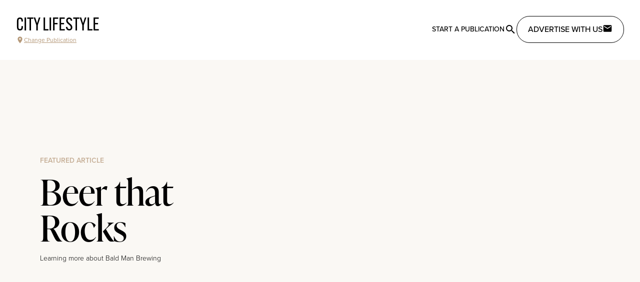

--- FILE ---
content_type: text/javascript
request_url: https://citylifestyle.com/_nuxt/zsRsBrVN.js
body_size: 11
content:
import{r,i as e}from"./CpUcF0mY.js";function n(u=!0){const o=r();return e(()=>{var t;return u&&((t=o.value)==null?void 0:t.focus())}),{target:o}}export{n as u};


--- FILE ---
content_type: text/javascript
request_url: https://citylifestyle.com/_nuxt/BS7zlHab.js
body_size: 363
content:
import a from"./DDScyXb_.js";import{d as t,o,b as s,p as d,Q as l}from"./CpUcF0mY.js";const p=["disabled"],_=t({__name:"BaseSubmit",props:{disabled:{type:Boolean,default:!1},pending:{type:Boolean,default:!1}},setup(i){return(e,r)=>{const n=a;return o(),s("button",{type:"submit",disabled:e.disabled||e.pending,class:"rounded-md bg-black disabled:bg-gray-500 text-white p-2 px-4"},[e.pending?(o(),d(n,{key:0,name:"mdi:loading",color:"white",class:"animate-spin"})):l(e.$slots,"default",{key:1})],8,p)}}});export{_};
